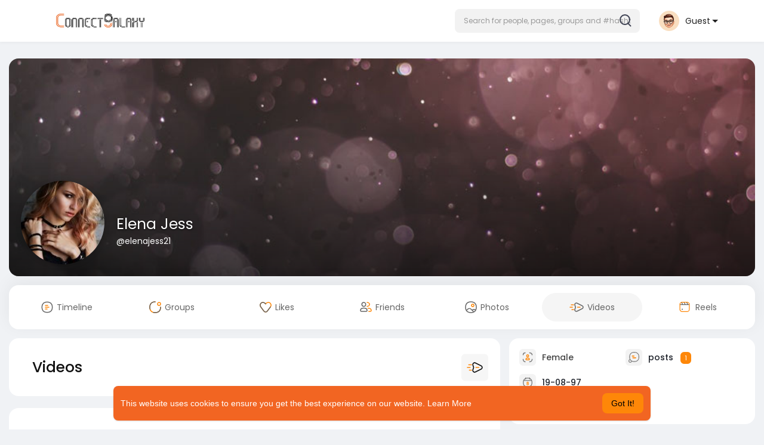

--- FILE ---
content_type: text/html; charset=utf-8
request_url: https://www.google.com/recaptcha/api2/aframe
body_size: -104
content:
<!DOCTYPE HTML><html><head><meta http-equiv="content-type" content="text/html; charset=UTF-8"></head><body><script nonce="rYunLPUYF2aNvHZWx0-CQg">/** Anti-fraud and anti-abuse applications only. See google.com/recaptcha */ try{var clients={'sodar':'https://pagead2.googlesyndication.com/pagead/sodar?'};window.addEventListener("message",function(a){try{if(a.source===window.parent){var b=JSON.parse(a.data);var c=clients[b['id']];if(c){var d=document.createElement('img');d.src=c+b['params']+'&rc='+(localStorage.getItem("rc::a")?sessionStorage.getItem("rc::b"):"");window.document.body.appendChild(d);sessionStorage.setItem("rc::e",parseInt(sessionStorage.getItem("rc::e")||0)+1);localStorage.setItem("rc::h",'1768865757167');}}}catch(b){}});window.parent.postMessage("_grecaptcha_ready", "*");}catch(b){}</script></body></html>

--- FILE ---
content_type: text/plain; charset=UTF-8
request_url: https://connectgalaxy.com:4777/socket.io/?hash=fb77ce00ad8eeafda277&EIO=3&transport=polling&t=PlOdMmh
body_size: 122
content:
118:0{"sid":"cjeIpSzvUuDiu5wyA7Jn","upgrades":["websocket"],"pingInterval":25000,"pingTimeout":20000,"maxPayload":1000000}